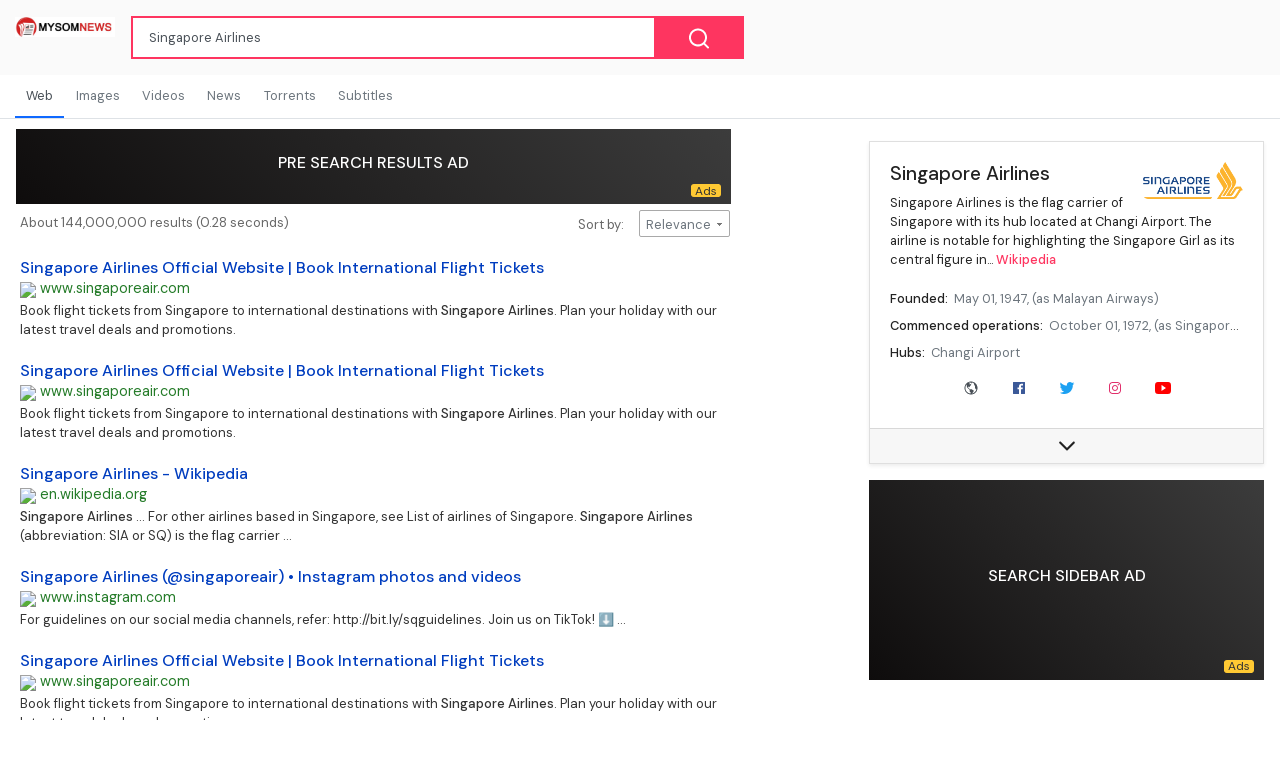

--- FILE ---
content_type: text/html; charset=UTF-8
request_url: https://syndicatedsearch.goog/cse_v2/ads?sjk=ssoyBa9xRrqjPdFc%2Fgve0A%3D%3D&adsafe=low&cx=34eef687ce269487c&fexp=20606%2C17301437%2C17301440%2C17301441%2C17301266%2C72717107&client=google-coop&q=Singapore%20Airlines&r=m&hl=en&ivt=0&type=0&oe=UTF-8&ie=UTF-8&format=p4&ad=p4&nocache=2121769485237627&num=0&output=uds_ads_only&source=gcsc&v=3&bsl=10&pac=0&u_his=2&u_tz=0&dt=1769485237628&u_w=1280&u_h=720&biw=1280&bih=720&psw=1280&psh=720&frm=0&uio=-&drt=0&jsid=csa&jsv=858536381&rurl=http%3A%2F%2Fmysomnews.com%2Fsearch%3Fq%3DSingapore%2520Airlines%23gsc.tab%3D0%26gsc.q%3DSingapore%2520Airlines%26gsc.page%3D1
body_size: 8478
content:
<!doctype html><html lang="en"> <head>    <meta content="NOINDEX, NOFOLLOW" name="ROBOTS"> <meta content="telephone=no" name="format-detection"> <meta content="origin" name="referrer"> <title>Ads by Google</title>   </head> <body>  <div id="adBlock">    </div>  <script nonce="LzunnHnKhO-YrivjSMZtAA">window.AFS_AD_REQUEST_RETURN_TIME_ = Date.now();window.IS_GOOGLE_AFS_IFRAME_ = true;(function(){window.ad_json={"caps":[{"n":"isCse","v":"t"}],"bg":{"i":"https://www.google.com/js/bg/I7VwwI51-5MueqZ3UPSauxdHaOK9--tYnwvdWxXMeKk.js","p":"OcAnp1P7X6zpW929R9Up0XAd+ejkYlvklr9AQmKtFBKvrcwwbTzs6jT7Ad4nLscAm0alNtsQs4FU4UTORuqAnMszRZj7109sMN5W7mQVkNoVzPAvMTo1miLIlne/XV3vuD5oBZzPFud7fCSsPCVHv+cq2wUjx+lPpVZOAWoNpECKBxD/F1rzHf3H5ZNuAoRBBMBnnQqZtllTYIQjUdp4Flqzr33V7laDw3g+RLW3MXDsGBJAophrNzY5N0NRac/A37AIbhZINqjHeP3GkvsCg5CjJc00BKIpEh4045X3Vt+evRD8h7QwUa10r0hcJvwneUX/l6890mGgmx0DUDrvR8lYVFvqIBqwjs0dwk4ABsH0lCd3cAy5tFaPsNaTkx8Bn6nbVNRkgMa0iPGMsXFfjKRXB3OscSj5AGp0bqEAH9CCVyFm7tzDe8OWJ2DDpUKpf9i0aPGvHqAcDxJ9qvG0vX1oPkxmpQPt89Oi/h4NATdvlxhfQwxyGWoxO9UF+P2S08+BxTWjLIPaqzOE7jps1DLTiU81jbV2Di9e1SQcsh2zMkJ2SXdEwcyaIYcsbajtq+h2PlK1MBLNbE2hAgMJr+vXl++prvZGv7TJZa9kTEivVR1CzKr+m2wrC/cZBjFZutTyB0bUahj8IJbJ3gx+T3RwsgvfFltUhluh7GqRyxXZLFRch5Zfvm5eqgMDE7v00KKtS7lP2AKPAQ5Z/hLYHmGPSdfZk/hw3bfzLLo/ys7m3o089UxQBCX3J12OPSYFOvHY+f91Nc2mTEgg2sopDM9uwJPfRyGzaIYdYLXfswR50wmSjABIj0HzbCZphC4KiI+DcYJE7b57hger6vfrz7//PWAtDpHVB5yjcwpYGsrTcQqpaAl89wFMcPAiZKTr/YR8kxIsBsAr3A0dH/uNHUnwc3rXVl1iBcYgUJbuen5qkSLjaiknZcegRs4vCpBJGqYXwmJl7Wzfv/vF6rOdy/Y4059899LXpm3pJ6/BHefRhBdl+bttTerO9fVkRyeMA/hTCBblj6Xo5mTTC2jLkFS0SsND6iMe0kFg7euTU/1mIf3fcpSKAYPuelkk+N5k4jF3eQb0gtTwNeT8JSFV6+oNwoMhU9bHREajc/FWv0OB5w3muucx0qD/1WOaPZXaSmy10PesZXKP/hy8RgPD/5gCxhYu2zEljPYVjSVeU8chfJoxIoxuJG1Ug1CgD5JDXtgIBDUfReRoDM98AZXjAELMsBhm3nVWzh6KeNgL1YCBvL8ZB1X2PxYpzfL6ulEeNr3b29mCtfEA80Y2Tsu2fPkIFVcmSfL6MwV3ecFKUH5mC+/8tBuudDyByBQzw1oJkmojpChZDrql81OHEwVEKzmMjSvKYKHIVJ9XUl4/ifvGNIspCg/atdoJfMWSDUiqAmYT6JJShlP5piar1Kl25TpIMhD4cR4mcnc/nlIBF1U3/eEFPHVV6NSi9miMQ19bpgKJ8hJApW2GRKvdiJ/70+uDCSnfwkVUJTenZrANFdjnzOcliHVjifv9nUtcqzMYTlugZJZlPltESR9/3Ohug1F7PkseK4FPSFa2e2TDGDlwIUP7hfm8u5M9hwXRtUListfVseK4QvokZw57jjTHmu72935A6DwC73rc3Vu2BICMHxhMiyHaCazYvxPGolaM04czpwbIUSZgKNdkPzX93RqOHjKldDRZ/Sm0T8QgS8sKQkJodx+mvHirwrObbMiN3trxgmXdBFPh7xEZq0kvIuoOsIMP0gGIOH/vsi0OR8xnv4e8UIj6Y4h9XGfMd6AiBm/9Mqa0Bj32EQiYC26spOSo5+V6JwSrDf8F6wgl1KxfbByt/[base64]/BmwTcDy/vpbZB8MnxWpfiK4RiZ8utoBeh459iiQ+hjmevN2k3luhh+0l5riemjifBLpqnkiSQto170Bj7Uqp8RZTPHncbBUNVpYm5iH0OKUPI4nq+TxDLR9qB5fnZNfk4Pws+MBZoCRsadIwZdkYEUAkK4paCmBlWPSIDfpkweO/71PqG0Cd0wkbI6cnNOPK8kql7/b65cfrcBT0hctIkcyQTQiAJWfLpt0en8ixbSPvJgWLAGYdXYwhiepVwJ/1VkF3LMuh9qZzzlgQJEq4dnS0Zl+jx+YeynjpdOwgt09IHN0X7vJOaB5p2OZmltbQroF1csILBVcI4bkWR1PBvU4Y4vuJPqz8K5FXS0XV6fJ0BXczXhgTZfyIm77WghXlec9Fig2W5mSQo9gYXZJTUWgrKIsyPhmB0+khGm27xd/5uSadnRbDn7ZdK/GC8VjF6HEaDnDUtE3oBs40HZmOehj+fpSUrkM2fsW9O9b8zoNzo4ILalbS3rQkiN9YtGYe77cDH1xO7w1/bvJqUQ1BUpNRLLyAfO19/9k6OOIep4BkSy4vATSYUGic+m/UrorgFlgX2jkDrHJvSxBiS0mjcwlYVI5tVylT4K7vsHxImxw/bXat7pZ/c9hXzjyAHDjfcYZYRW2pvSC2nNZLVFj2qg1H8llhGCi12Rs/gGWSTT35reBHk27+BVLWRMNKvgwQqFB0YDwMhUPAm96FbmT0oNFzRZHHchg0eTDKQLem8HgFc6vUj8PzBhxa0WAZXCvX3QGCwTo3LHhazAhABAmbbIfb88+6xhDOve6ZF+MH59jN+YffFbrrULi9hUyCuI5Zf4G2EXcJgzcx/OEtATjlOC3zZTkcgfk/mqkISkTLWrCrknHWPCk9Xr582KWEF50GBR6u3oDVksRKy7DnQiu+zoBF+teTWROGLYPRH/FlnwVNhCI6iXIamGbpOQcsnqunlDdOF2HGlOKnDRIQXpCsNSlXh5IACzfRaTUDS4nVrMelESWGImMJuxJTVub5AwNlqYKj218kc4Uzz8YCx513BKQmid34uonLOrSRCTP32blE3H8/w5dj3RhB3lFC8rk2b3OCwL8C3VFsHEBAvVmT5u6MrevvhBm2A5cUWrjsJTaninpz0tE3PChi5gNEUFtX5pB4Sg63L6V+99bxF85lc+c/X5W6hBVCwJb6qkaN2bEM2aehVQhOuTbjci2/rl2oSEBKPx9nRaHHBI3qEEi0OrakVVWokiB1p24N6zkiVMwvft6mUOgEtJmAQVo6i+93YCMTTzOngobQLgoYWU7JyTNIbvKjJ41wufen27k1Y5XXPXuNDPKrW4VX5g9siyvm0qXhiXcfm0WVcRmFrRiTg0KkLgdPKk6U7Rw7H08TA6SvAp7L412j7Mcu/7mfVHWQ+AxWAN/wRTLz/zTbdUmC+zMkORgZ3wUCCYP0iDtLLs7ZWlSgj7LKjF7YO6gbUPNaS0ImlBn5BOvmrirKADNfbsWNSf7XVZww/GM8m8g3juuyGXlpf8ZDGeq9DTWUn81j4leCSilfkTlVq3OD4fjtcQMAWGbb/fkANfxdqiA3/mQUP6ofJUjHeKzXeEkZt6D0+ZBi3BNR/ObL+eC3mwfGvqr3Qa0vrQ0VTw8VA8Fhwtn1LI9E5gvBGy1lwfgl4aiTYT4UzI9n3A2Ntg3/dNHxnJyKmfWzXEcI2sWR8XcwcN0+FWBNtjkJ4BW3s7ASmt/zhPrn3YFaU6AwKHvrR5NjUCs/wvQgB/whRzwokrz9uFAgAgfiUyptJw7Q25K6YIfTZ7qNxeEjFwkkA9OJAZ1v0uotaKmhzRBcnurKW+ns0+pQ51bIku9iqJ6Zxm63wM28vfj36ovD60piLqpnUTIGymWNcYRfvZEEs4CmWuf6MuLyCuqo/uyIb56MfrW2NZ1VC/ZK/RDBwoEng53DKXaGW2V/GJbOsXF5yymxeLiIEAJ4RQ9gXdU8i+sfFOwjzVN8YFpaZeaInRl16Vg2+fSyQ6U04GhF4Q3KrjlnexIPwXYo0Jj9CLLOp5LTPQPK/S247tsNVItSPKFfzsOla3rT/Lxd8c4jREG4zcwy/OVIGTr+Obp0JD6UqnPUCTpZmN0MVCsJECQO16qf7EG0AHcjFbduQGn8kR01tOCJ5As26nn+wnYU1/FpUW8HIh/bOsRsmMLflKxcEQaIf7wMK9y9G+AJxBn7f71Ifx5X1bK4OEiX1fQ7OR4PLkR1ZnxqgKcexU+UC/Vd/jF0SiyQHY6XtI7V/bQW3noV8vz3HSEeg2CYp936zh0/zk22PzfKERdwQTK5CqwiAIRU8MpqKO0BOefEKIdm0IdH+TSFZVOwGMSwM/fKUPFkmjaiLJD85d2P81noYB5fACtZRB1bM7ezolhuYqZsU6LapcR5uPjrgEmdDbhQJhz8dMgtP53EaprPTOMwcJA/yhUkJOS5PX9rAPTpA3+58uhfDhAfiiwRd1CKSgLbO88N2OudxS5jyT6gKbWc1HMBorXDWHkRCA/l+qC4cybPnyDjhEJAYh8NHVgAsqN2CIQ9yzr0LsZiRwuCI4+EooushT4HEgScvqEDC0fJT8ovBA9pwcifw7ZDgt5awgAvV7DJvuu9q5mpGGaAvLhJDvF1rNYAkGi/3IAXP07HWBNxhTjNeLBMbkBLaXOt3WBjJh2/NR05miW6xAO/vDgBYYl8Jf07WwnGdB29vPwyqbsWflt4o8SUvTMbifIXYoFmQ+8CWYxV8AZ6gPwPKREM3zEB3cdwhyqUdVYkTpRF5kdaJqIuDcM1gZcYJvFq1q0pRLELHbkJdl8b/plza8FAvRg3ssVmhUpx6503TzUSIrmccP5nKlt0Jotl4tEKNHPmt6D04DKg2k+uZdkz1pjL4YiooQoGzDvLYxapCqtT2kjjhvRWcofq/njliLNjIgd3PwtBGyQQVW6Ps1KH5CMCKCYHaFTLgNKa1EVx+Q9CZbg+qNzS+tv1Zn9fQ93B8WGkE0mdVVpbwU0J14al0jHMAn+RQzybmJyn5mmWRR5kmSjbw7RxsPHuvc9YCVnzDCJ7/IpbQarzGaloLCdJ382cKr3yjLyB7O6ab+N8Or8U7Z/Bi5mviY1mwHqoDaVffUh4c4QsJ+d7pDyZAxu0RzNPdKXSaKdWuoGhDLChJC6lBIloG3jPgRwh000q0G8jXiwGAr03ZnS5h+kNcIJG7WApFuk+PMswm1wJ37rJXqH7oitGDuAn4H5FUYf/D9hrOCIwQcBiLyUjzZuwJwrCYpByFLqnzkAkwgY0dffS+/hGfLPZjGRtgN99q1fFXc8jCo+8wIS97RrXFHHGt5Y7wxpotUbjUEAVYJHva1p0sSB+nbb9hWAuJfVxNFIGvKplyxtksWWb3QHwZEvu3aY6ZMGEnEc6vU/[base64]/MPDQzq5V7dM3PCsUi/lKkNV+Yu7VAy7U+Y1HDYc4yvg1kLrKbVXvszKqUDdhUYT4O/mSmkRRtYbtZSaOykdMgaOML0c4mTDNp8x7PoMkL4D/uOnoXzczEVm+xxiGDjbLzDOOxKWaDVAZFwCyTR9ye68wIktF11ozjCQriY3dm7qN96EmcQ3s1dqp6XqmXYB7k7QUJRiZFhWrCnMtG81JmKlxLfm56PgVOWAXUsgsBs4igrfWyReJban97QnLNepclYC/IumRmQ3dt3wq4AwtKVp6T/LOevELxCY62zPbyhRlp/RRAMM0m00VDpm9uTKz5Tv9vid/[base64]/HJfVf6Gg8FAHKR5zD45OOLo1G9g1BahMRKNw7WhxETqIB1Tvxju8gcyT52ySkVRbE78TfjoDyk91Omcm36m2zs61OYzR4Xe7facmzASnAPQmpcUmbnxyZgTO3PzaTZJVU5plzsSy+PAC/U5VlgTWKhvMXx+V0eDVjqL7GRMHGib+aAvF6iS5xCMAZG/1oM06auemc8abW2dB4KmRJS04LTTWrMAe7araQJRJnU1Wm+uAZiejGD/OszlnE5pfvKUYSWDJDZq2T7Hot8BNuz4gHbz5hrnRwY2GndRVOwgUmKH98v+w/O3+P6vedET/uh+0dLeDZpuuwrB9IPtFAg6tBXYQ/dayzBoKD/6bbLWDh0xCMqDqfX7vMKfVZ2ev4uxjveZxj2cCiFGXrKg8MlacwNBNtetXV2PVLP3DYMiI7IuIL8fUSpXpLm6rqSwjaO7V19Z6+h7tXaiVPxIhJOWxN11+2dVxnOVkpxXdYfkrOrRFUnYVaXfmyYEY2KnZXCRjuxGQz6R7yaqrM1+0KRTCvlBfxIRla/[base64]/Qcvk86arxjfWsb10sGZNkMnJZQ3Wk2Xoywc2TSdvLP8/BGkHTiW6re4x9HlwEvgGlmJ5WgYuN1Zo15GipOscaAp7yiO1TLOpUJTZD0RUNh4ZEl86yiw3KQOUi6IIbDRCkdHNlhecYgUJa0U6IFgQvF/ouVW0aMTFkBAzSQ7DO0IK29TNLDw1XQ6cI6FNtg3+fTmtaVG+ZtaaJCdxg+itbtJZTddO1YvX8U1Apj0eLX/tzyXDLhuVj5EJsgf67EN9XwjSsTdB9De0JzPF/Soj6+glV2TeQ1fMKshwxGBQY8A4pFGkmpYTy8LQhaOkyTc0JC8jq9z8s+YVn2cLmMnSFvGXwkkLDaSnUq23PhbBavQrnBbA0NobC/WeRNlZmo4AA74Hf6xY7FRkOKS6zneVxfu1gAZpoQBui+M3n/RFsERgJfdh/bytagzWrymm+wFNxwKzubwT0B5NRQqP8fl4i0BGJb7C0wkDX6oR4B5mcchXOEXr8kgS8xKgZVWElyMfLf0wulrOLM0/MABmElyvUbtUZYWFnT6kjtnm7cmihUvDMqmtSuzB+/9pq0zCHs/rumFJvy+b+A0WfcNbdrld/[base64]/8kbxVigEmz6DEEuiI6QwiI0C/TMtx6pHxDiVhXupQjCdrWbRTyVlIKccJUE/3t/doUegZCSqECp/BBbA2ZZJEmjC+dMESsK07v+q4clPmkHroeLOVgPvzEuQbzP6i25H5SMs9REf0iYrBnoTUxGl4z9zRo4nSUBmuML9k89a0R5209vjZxNK4kNtLcKOeG/l+N/qjCSBsbP23BKqzpZ+yyEd/QVqo9eEG2SLFh1kueXOEucNYO3NMJgX687C06G+UnO50qzNMbp53AEw7OPLn86b7vWw4CTOKGtACaI62C/oM1DzmcFbzN4jO5EzyRbt8pZUF/35xpuLAx3QiMKPsaWrWU85Ubi9UbIxRv3KBlusqmu4LFSTjVKuQpmrvIi+Q8y5J2LAJYQm4FumKcNUifMuOIuBPZ5HuwzeTWsRIRc9rZ6w9MeQnGURAdBbC+iilrZ0Eci0b1bN2tt2XzntSp40j65N74M+pff7nRMOYThh6DKSUoytKAIf38QhW+u8oHN3DYpHC/5i0t4j6Z2TWECYLOpIV/W61yBIormfpTGOoCcYsl7OnpIYmA5xsMd2VDk/v4hN2b1xX4m+HtK0KbhePZJvGF2dbYBCkg4uJvlKZ/xirnPW2mYaa43P/llWxmepzU4r1mU8h2wN3Le8806xHmYF6+eTiIgavO4rZZ5yZxSo5f3Xd04SXpGznuWH30XxgZh6jhViQdb4HmmBvOU4HOhIGGNolSZyU7TvkU2s481Mm50tz9To+vgvUWVfUEcc0aFta3xCaePOHt6vPfX0bOnQb9CJes8VZ/w3tq87w60dDpYmHjqx4zUtosiPGJfOXu7cYJGKfpPywcQhYuoI1MIm9VA483UdLNfuJ40Lwnn62w8JlIzUpAdKZU202x/ts1CtW07h8A+zLCimnGN9jhVA3Mtat8fduGkYyc2LcbIUySG41Lw15sC4Kjf3ojLohAB4d2R2CyB+R8e9bBKoSpSBAlDlVoQTPVZ1bEyYeFcmfrHkQ240Ovb7cNUbl1BaVkjhhnh+h7E5WrOvJ9tsrJ6m4SmmKZwDubKHVVJWWjOELua9012VIXmjj/OeuSwW0QhG+XNQKIi2/ud6L3YyTum3rlAia9doGcSXuYzme7kFAqobSW4ATobkiBVCqEvwuJuspXD8LN0+inbirR1Pj1jx1DsAAM9OE9B2eeL4wiMyYuZSqZxtqcegzTvVHeElmV+lL/sDN9F/XYQgIP4cafR+68zdPPLp7/Ea7JpuR7OEuilc1VR0rUklLSLk3lx8pdNJlLvQqTGg/e/Iejv1wOEzdxYDqxWQmF8p5587Yrx1LkINs7CKhCpvP8b+PvnEAC4/KJVk8Qatov/dz2jMUFbc/ntCwmd5FUBI0+X2vuwGXe/8TtKbq5EO3pj7fq1pskqFmCRk9OJiE8+IJE8h2CsdEvkICnRhDWgNuoAEgC1PHRuWD707rLLIK1c0KFCuiNwfD0zrP25Wig+V6Z0vmwzo3aZ4JRLEWiNl0AWu3c1+UWeHy4jxHOioxbKBh90YBe8y5OJ3+zohMjKlfMw6hEb0B3vSkfjyQv1QQ0ikWsoFf/dsvohmNTnEkiMO0BU0GWyvxATmPyUrlFlXjn+JCl9ifFxc3B5VoIU6OhRh3Nb+TxTeRPdcD6qFkwHrn7gvzdfZxdytU/d/egckM+oWH1pmXjEdJza7z7F4ecp6624YVGVT7c/Wpd+GCAA2qog0aY77JLjCTe9bOQ7EBpHDTaPIe907wp5gzrVHkzznhi58yGtQrlOqGyHls/5vFXCneEYnucZEnz+44hrKajh0qpR6pfCLWatJMt2fzkes6BwvUjlzh6Np9PgxUP9oimwbU0GWiWtxamQpUdmHK/lWRZw1M/KkCcQUAaEf49StqPBSY2lkQ0dBi3IOnuGID/8rq9E+apR9DX9/k24blknspD7M7Xt9LSW1VwTinLFKMcdWAAQ7srLlm2Fw0V6F3fMrH7ciF//lhXq88k8VKAtsYDxd6sgQ0uf47DjN+I5Ard7slxrEnRZgUl2O0K435Gom8Xk63MS8jw42zbzGiTSli3I8jQWmnBK/kmFhOIMHCGWsIwfjNiZmU85H3nBCtp9tB6VN0bqNZpWGjfqoX0e+atZVJhqrj4sw+oEYdHe3ocG74mGo4FDJrG3/lpODKZHJOPXR+FFNVjkXUxUUXpczh6EZevk/52JsNE16gtjlZ+VTXNV7KB5geuNedKG6JvyRFDaQ6VR46eB8DarjxiLvfaKdt7zpc30BN9hBsAJXQE1ct6tj/2ULv4XbMCdp3rEpPf5rapP9xaJTJygUBH47CjIcaItJhiynsMrper2oNXoaY+Y1ZOAqZv71vLaBF8YVkpM9UQVZ9dmoA9cCO19EfA1gxHjOTGtUeFz0L3Eg0Xq9AYKlAn3yPdEfWzTil9Ed61ZPURgNvnaW/42UvnBauv/TchuLCv5A8d/RPD6HzVanSauw0gmJl5PlDTm9iVXTdfSPqpq0GoK2HaHqxIjDYoT2f13sAdbcq2MU2ydD08dIPrnJoZauSr+KTkwjXf3PXl90CRxk1HbnjZT8kiGwbOrzB4JFLsm7jaOKRBxh0ioi2iN3RTG/xp/06neQLSWfbDktWu7odpKJqhWdIqa0b81GwdpSI3RSq5cLwWBvO4A6OFAoDPqrcs8/D77gAsOP5LzOXrRqli3gmxpH1iSPsNCvjoxLl2Gg5R6bVg8aRwAoh5F/LxsGT47CA"},"gd":{"ff":{"fd":"swap","eiell":true,"pcsbs":"44","pcsbp":"8","esb":true},"cd":{"pid":"google-coop"},"pc":{},"dc":{"d":true}}};})();</script> <script src="/adsense/search/async-ads.js?pac=0" type="text/javascript" nonce="LzunnHnKhO-YrivjSMZtAA"></script>  </body> </html>

--- FILE ---
content_type: text/html; charset=utf-8
request_url: https://www.google.com/recaptcha/api2/aframe
body_size: 114
content:
<!DOCTYPE HTML><html><head><meta http-equiv="content-type" content="text/html; charset=UTF-8"></head><body><script nonce="UwQ0EDVIi19Di7marTUL-A">/** Anti-fraud and anti-abuse applications only. See google.com/recaptcha */ try{var clients={'sodar':'https://pagead2.googlesyndication.com/pagead/sodar?'};window.addEventListener("message",function(a){try{if(a.source===window.parent){var b=JSON.parse(a.data);var c=clients[b['id']];if(c){var d=document.createElement('img');d.src=c+b['params']+'&rc='+(localStorage.getItem("rc::a")?sessionStorage.getItem("rc::b"):"");window.document.body.appendChild(d);sessionStorage.setItem("rc::e",parseInt(sessionStorage.getItem("rc::e")||0)+1);localStorage.setItem("rc::h",'1769485239148');}}}catch(b){}});window.parent.postMessage("_grecaptcha_ready", "*");}catch(b){}</script></body></html>

--- FILE ---
content_type: application/javascript; charset=utf-8
request_url: https://cse.google.com/cse/element/v1?rsz=20&num=20&hl=en&source=gcsc&cselibv=f71e4ed980f4c082&cx=34eef687ce269487c&q=Singapore+Airlines&safe=off&cse_tok=AEXjvhLv12-RDvMD6CFZpY3gLEUe%3A1769485236695&lr=&cr=&gl=&filter=0&sort=&as_oq=&as_sitesearch=&exp=cc%2Capo&callback=google.search.cse.api11765&rurl=http%3A%2F%2Fmysomnews.com%2Fsearch%3Fq%3DSingapore%2520Airlines
body_size: 9482
content:
/*O_o*/
google.search.cse.api11765({
  "cursor": {
    "currentPageIndex": 0,
    "estimatedResultCount": "144000000",
    "moreResultsUrl": "http://www.google.com/cse?oe=utf8&ie=utf8&source=uds&q=Singapore+Airlines&lr=&safe=off&sort=&filter=0&gl=&cr=&as_sitesearch=&as_oq=&cx=34eef687ce269487c&start=0",
    "resultCount": "144,000,000",
    "searchResultTime": "0.28",
    "pages": [
      {
        "label": 1,
        "start": "0"
      },
      {
        "label": 2,
        "start": "20"
      },
      {
        "label": 3,
        "start": "40"
      },
      {
        "label": 4,
        "start": "60"
      },
      {
        "label": 5,
        "start": "80"
      }
    ]
  },
  "results": [
    {
      "clicktrackUrl": "https://www.google.com/url?client=internal-element-cse&cx=34eef687ce269487c&q=https://www.singaporeair.com/en_UK/us/home&sa=U&ved=2ahUKEwj7kJKY5qqSAxW9LFkFHdEJJDoQFnoECAQQAQ&usg=AOvVaw3EYh7fAvaUY6DmCguLQg9U",
      "content": "Book flight tickets from Singapore to international destinations with \u003cb\u003eSingapore Airlines\u003c/b\u003e. Plan your holiday with our latest travel deals and promotions.",
      "contentNoFormatting": "Book flight tickets from Singapore to international destinations with Singapore Airlines. Plan your holiday with our latest travel deals and promotions.",
      "title": "\u003cb\u003eSingapore Airlines\u003c/b\u003e Official Website | Book International Flight Tickets",
      "titleNoFormatting": "Singapore Airlines Official Website | Book International Flight Tickets",
      "formattedUrl": "https://www.\u003cb\u003esingapore\u003c/b\u003eair.com/en_UK/us/home",
      "unescapedUrl": "https://www.singaporeair.com/en_UK/us/home",
      "url": "https://www.singaporeair.com/en_UK/us/home",
      "visibleUrl": "www.singaporeair.com",
      "richSnippet": {
        "metatags": {
          "botframeworkWebchatCore": "version=4.18.0; build-tool=tsup; module-format=esmodules",
          "googlePlayApp": "app-id=com.amadeus.merci.client.ui",
          "botframeworkWebchatUiVersion": "4.18.0",
          "reactFilm": "version=3.1.1-main.df870ea",
          "botframeworkWebchatComponent": "version=4.18.0; build-tool=tsup; module-format=esmodules",
          "botframeworkDirectlinespeechVersion": "4.18.0",
          "reactScrollToBottomVersion": "4.2.0",
          "botframeworkWebchatApi": "version=4.18.0; build-tool=tsup; module-format=esmodules",
          "botframeworkDirectlinespeech": "version=4.18.0; build_tool=tsup; format=esmodules",
          "botframeworkWebchatBundleVersion": "4.18.0",
          "botframeworkWebchatCoreVersion": "4.18.0",
          "botframeworkWebchatBundle": "version=4.18.0; variant=full; build-tool=tsup; module-format=esmodules",
          "viewport": "width=device-width, initial-scale=1.0, maximum-scale=1.0",
          "webSpeechCognitiveServices": "version=7.1.3",
          "appleItunesApp": "app-id=515287841",
          "botframeworkWebchatBundleVariant": "full"
        }
      },
      "breadcrumbUrl": {
        "host": "www.singaporeair.com",
        "crumbs": [
          "en_UK"
        ]
      }
    },
    {
      "clicktrackUrl": "https://www.google.com/url?client=internal-element-cse&cx=34eef687ce269487c&q=https://www.singaporeair.com/en_UK/gb/home&sa=U&ved=2ahUKEwj7kJKY5qqSAxW9LFkFHdEJJDoQFnoECAMQAQ&usg=AOvVaw1QZ2GAq3PO3wDrhY9z0AQh",
      "content": "Book flight tickets from Singapore to international destinations with \u003cb\u003eSingapore Airlines\u003c/b\u003e. Plan your holiday with our latest travel deals and promotions.",
      "contentNoFormatting": "Book flight tickets from Singapore to international destinations with Singapore Airlines. Plan your holiday with our latest travel deals and promotions.",
      "title": "\u003cb\u003eSingapore Airlines\u003c/b\u003e Official Website | Book International Flight Tickets",
      "titleNoFormatting": "Singapore Airlines Official Website | Book International Flight Tickets",
      "formattedUrl": "https://www.\u003cb\u003esingapore\u003c/b\u003eair.com/en_UK/gb/home",
      "unescapedUrl": "https://www.singaporeair.com/en_UK/gb/home",
      "url": "https://www.singaporeair.com/en_UK/gb/home",
      "visibleUrl": "www.singaporeair.com",
      "richSnippet": {
        "metatags": {
          "googlePlayApp": "app-id=com.amadeus.merci.client.ui",
          "viewport": "width=device-width, initial-scale=1.0, maximum-scale=1.0",
          "appleItunesApp": "app-id=515287841"
        }
      },
      "breadcrumbUrl": {
        "host": "www.singaporeair.com",
        "crumbs": [
          "en_UK"
        ]
      }
    },
    {
      "clicktrackUrl": "https://www.google.com/url?client=internal-element-cse&cx=34eef687ce269487c&q=https://en.wikipedia.org/wiki/Singapore_Airlines&sa=U&ved=2ahUKEwj7kJKY5qqSAxW9LFkFHdEJJDoQFnoECAcQAQ&usg=AOvVaw1saFPNCqOg2iXqrNlczayy",
      "content": "\u003cb\u003eSingapore Airlines\u003c/b\u003e ... For other airlines based in Singapore, see List of airlines of Singapore. \u003cb\u003eSingapore Airlines\u003c/b\u003e (abbreviation: SIA or SQ) is the flag carrier&nbsp;...",
      "contentNoFormatting": "Singapore Airlines ... For other airlines based in Singapore, see List of airlines of Singapore. Singapore Airlines (abbreviation: SIA or SQ) is the flag carrier ...",
      "title": "\u003cb\u003eSingapore Airlines\u003c/b\u003e - Wikipedia",
      "titleNoFormatting": "Singapore Airlines - Wikipedia",
      "formattedUrl": "https://en.wikipedia.org/wiki/\u003cb\u003eSingapore\u003c/b\u003e_\u003cb\u003eAirlines\u003c/b\u003e",
      "unescapedUrl": "https://en.wikipedia.org/wiki/Singapore_Airlines",
      "url": "https://en.wikipedia.org/wiki/Singapore_Airlines",
      "visibleUrl": "en.wikipedia.org",
      "richSnippet": {
        "hcard": {
          "bday": "1947-05-01",
          "fn": "Singapore Airlines",
          "nickname": "SQ",
          "label": "Airline House, Changi, Singapore"
        },
        "metatags": {
          "referrer": "origin",
          "ogImageWidth": "1200",
          "formatDetection": "telephone=no",
          "themeColor": "#eaecf0",
          "ogImageHeight": "766",
          "viewport": "width=device-width, initial-scale=1.0, user-scalable=yes, minimum-scale=0.25, maximum-scale=5.0",
          "ogTitle": "Singapore Airlines - Wikipedia",
          "ogImage": "https://upload.wikimedia.org/wikipedia/commons/9/9a/Singapore_Airlines_Airbus_A350-941_F-WZFD_to_9V-SMF.jpg",
          "ogType": "website"
        }
      },
      "breadcrumbUrl": {
        "host": "en.wikipedia.org",
        "crumbs": [
          "wiki",
          "Singapore_Airlines"
        ]
      }
    },
    {
      "clicktrackUrl": "https://www.google.com/url?client=internal-element-cse&cx=34eef687ce269487c&q=https://www.instagram.com/singaporeair/%3Fhl%3Den&sa=U&ved=2ahUKEwj7kJKY5qqSAxW9LFkFHdEJJDoQFnoECAUQAQ&usg=AOvVaw3t6jHXTWND9PDK_b68liOd",
      "content": "For guidelines on our social media channels, refer: http://bit.ly/sqguidelines. Join us on TikTok! ⬇️&nbsp;...",
      "contentNoFormatting": "For guidelines on our social media channels, refer: http://bit.ly/sqguidelines. Join us on TikTok! ⬇️ ...",
      "title": "\u003cb\u003eSingapore Airlines\u003c/b\u003e (@singaporeair) • Instagram photos and videos",
      "titleNoFormatting": "Singapore Airlines (@singaporeair) • Instagram photos and videos",
      "formattedUrl": "https://www.instagram.com/\u003cb\u003esingapore\u003c/b\u003eair/?hl=en",
      "unescapedUrl": "https://www.instagram.com/singaporeair/?hl=en",
      "url": "https://www.instagram.com/singaporeair/%3Fhl%3Den",
      "visibleUrl": "www.instagram.com",
      "richSnippet": {
        "cseImage": {
          "src": "https://lookaside.instagram.com/seo/google_widget/crawler/?media_id=3799400201334172227"
        },
        "metatags": {
          "mobileWebAppCapable": "yes",
          "applicationTitle": "Instagram",
          "ogTitle": "Singapore Airlines (@singaporeair) • Instagram photos and videos",
          "alAndroidPackage": "com.instagram.android",
          "bingbot": "noarchive",
          "alIosAppStoreId": "389801252",
          "ogDescription": "2M Followers, 22 Following, 2,445 Posts - See Instagram photos and videos from Singapore Airlines (@singaporeair)",
          "ogImage": "https://scontent-atl3-2.cdninstagram.com/v/t51.2885-19/139354265_1501648546892297_8139301381584096094_n.jpg?stp=dst-jpg_s100x100_tt6&_nc_cat=1&ccb=7-5&_nc_sid=bf7eb4&efg=eyJ2ZW5jb2RlX3RhZyI6InByb2ZpbGVfcGljLnd3dy4xMDU0LkMzIn0%3D&_nc_ohc=8823XsCpqzsQ7kNvwE4knKs&_nc_oc=AdmfDGJS-sZwPdVDZRN-hNPdgiHGLmoCx3s1fzGqwTspnK8c84Jwdje0qIpMnwHK3HY&_nc_zt=24&_nc_ht=scontent-atl3-2.cdninstagram.com&oh=00_AfqU8bGM00txeuqCttUpATMhk4X8DrNTwkvLe0tPIYsTEg&oe=697DEBD2",
          "ogType": "profile",
          "viewport": "width=device-width, initial-scale=1, minimum-scale=1, maximum-scale=1, viewport-fit=cover",
          "themeColor": "#FFFFFF",
          "alIosAppName": "Instagram",
          "alAndroidAppName": "Instagram",
          "ogUrl": "https://www.instagram.com/singaporeair/",
          "alIosUrl": "instagram://user?username=singaporeair",
          "appleMobileWebAppStatusBarStyle": "default",
          "colorScheme": "light",
          "alAndroidUrl": "https://instagram.com/_u/singaporeair/"
        },
        "cseThumbnail": {
          "src": "https://encrypted-tbn0.gstatic.com/images?q=tbn:ANd9GcRyQEzpHv1bJX7yqnE5iBf9aiAPF9be0BcZbb6kP_8s2Ci7BWazqXguYhyf&s",
          "width": "168",
          "height": "299"
        }
      },
      "breadcrumbUrl": {
        "host": "www.instagram.com",
        "crumbs": [
          "singaporeair"
        ]
      }
    },
    {
      "clicktrackUrl": "https://www.google.com/url?client=internal-element-cse&cx=34eef687ce269487c&q=https://www.singaporeair.com/en_UK/nl/home&sa=U&ved=2ahUKEwj7kJKY5qqSAxW9LFkFHdEJJDoQFnoECBIQAQ&usg=AOvVaw0q80sWhQqXxajMTSK1KjCT",
      "content": "Book flight tickets from Singapore to international destinations with \u003cb\u003eSingapore Airlines\u003c/b\u003e. Plan your holiday with our latest travel deals and promotions.",
      "contentNoFormatting": "Book flight tickets from Singapore to international destinations with Singapore Airlines. Plan your holiday with our latest travel deals and promotions.",
      "title": "\u003cb\u003eSingapore Airlines\u003c/b\u003e Official Website | Book International Flight Tickets",
      "titleNoFormatting": "Singapore Airlines Official Website | Book International Flight Tickets",
      "formattedUrl": "https://www.\u003cb\u003esingapore\u003c/b\u003eair.com/en_UK/nl/home",
      "unescapedUrl": "https://www.singaporeair.com/en_UK/nl/home",
      "url": "https://www.singaporeair.com/en_UK/nl/home",
      "visibleUrl": "www.singaporeair.com",
      "richSnippet": {
        "metatags": {
          "botframeworkWebchatCore": "version=4.18.0; build-tool=tsup; module-format=esmodules",
          "googlePlayApp": "app-id=com.amadeus.merci.client.ui",
          "botframeworkWebchatUiVersion": "4.18.0",
          "reactFilm": "version=3.1.1-main.df870ea",
          "botframeworkWebchatComponent": "version=4.18.0; build-tool=tsup; module-format=esmodules",
          "botframeworkDirectlinespeechVersion": "4.18.0",
          "reactScrollToBottomVersion": "4.2.0",
          "botframeworkWebchatApi": "version=4.18.0; build-tool=tsup; module-format=esmodules",
          "botframeworkDirectlinespeech": "version=4.18.0; build_tool=tsup; format=esmodules",
          "botframeworkWebchatBundleVersion": "4.18.0",
          "botframeworkWebchatCoreVersion": "4.18.0",
          "botframeworkWebchatBundle": "version=4.18.0; variant=full; build-tool=tsup; module-format=esmodules",
          "viewport": "width=device-width, initial-scale=1.0, maximum-scale=1.0",
          "webSpeechCognitiveServices": "version=7.1.3",
          "appleItunesApp": "app-id=515287841",
          "botframeworkWebchatBundleVariant": "full"
        }
      },
      "breadcrumbUrl": {
        "host": "www.singaporeair.com",
        "crumbs": [
          "en_UK"
        ]
      }
    },
    {
      "clicktrackUrl": "https://www.google.com/url?client=internal-element-cse&cx=34eef687ce269487c&q=https://www.singaporeair.com/en_UK/plan-and-book/check-in-online/&sa=U&ved=2ahUKEwj7kJKY5qqSAxW9LFkFHdEJJDoQFnoECA8QAQ&usg=AOvVaw0ODL5bXfkBt57YHElCcMDQ",
      "content": "Enter 6 letters and numbers to check in for one or more passengers, from 48 to 1.5 hours before your flight. SQ Booking Reference clear. Last / Family&nbsp;...",
      "contentNoFormatting": "Enter 6 letters and numbers to check in for one or more passengers, from 48 to 1.5 hours before your flight. SQ Booking Reference clear. Last / Family ...",
      "title": "Check-in Online in Advance - Singapore Airlines",
      "titleNoFormatting": "Check-in Online in Advance - Singapore Airlines",
      "formattedUrl": "https://www.\u003cb\u003esingapore\u003c/b\u003eair.com/en_UK/plan-and-book/check-in-online/",
      "unescapedUrl": "https://www.singaporeair.com/en_UK/plan-and-book/check-in-online/",
      "url": "https://www.singaporeair.com/en_UK/plan-and-book/check-in-online/",
      "visibleUrl": "www.singaporeair.com",
      "richSnippet": {
        "cseImage": {
          "src": "https://www.singaporeair.com/saar5/images/SMS-icon.svg"
        },
        "metatags": {
          "googlePlayApp": "app-id=com.amadeus.merci.client.ui",
          "viewport": "width=device-width, initial-scale=1.0, maximum-scale=2",
          "formatDetection": "telephone=no",
          "author": "Singapore Airlines Limited",
          "appleItunesApp": "app-id=515287841",
          "msapplicationTapHighlight": "no"
        },
        "cseThumbnail": {
          "src": "https://encrypted-tbn0.gstatic.com/images?q=tbn:ANd9GcQNsQGh_p_EDdCdwun9dxhcq0k9qDkRn7bGTZhq45wNE3R5NBK-ig0Db7nV&s",
          "width": "259",
          "height": "194"
        }
      },
      "breadcrumbUrl": {
        "host": "www.singaporeair.com",
        "crumbs": [
          "en_UK",
          "plan-and-book",
          "check-in-online"
        ]
      }
    },
    {
      "clicktrackUrl": "https://www.google.com/url?client=internal-element-cse&cx=34eef687ce269487c&q=https://www.facebook.com/singaporeair/&sa=U&ved=2ahUKEwj7kJKY5qqSAxW9LFkFHdEJJDoQFnoECBMQAQ&usg=AOvVaw3dvi3auekB45hsboCn_9Lr",
      "content": "\u003cb\u003eSingapore Airlines\u003c/b\u003e (SIA) wishes to advise customers to be cautious of phishing websites, emails, text messages, social media accounts, and phone calls that&nbsp;...",
      "contentNoFormatting": "Singapore Airlines (SIA) wishes to advise customers to be cautious of phishing websites, emails, text messages, social media accounts, and phone calls that ...",
      "title": "\u003cb\u003eSingapore Airlines\u003c/b\u003e (@singaporeair) - Facebook",
      "titleNoFormatting": "Singapore Airlines (@singaporeair) - Facebook",
      "formattedUrl": "https://www.facebook.com/\u003cb\u003esingapore\u003c/b\u003eair/",
      "unescapedUrl": "https://www.facebook.com/singaporeair/",
      "url": "https://www.facebook.com/singaporeair/",
      "visibleUrl": "www.facebook.com",
      "richSnippet": {
        "cseImage": {
          "src": "https://lookaside.fbsbx.com/lookaside/crawler/media/?media_id=100064840651734"
        },
        "metatags": {
          "twitterTitle": "Singapore Airlines (@singaporeair) • Facebook",
          "twitterSite": "@facebookapp",
          "twitterImage": "https://lookaside.fbsbx.com/lookaside/crawler/media/?media_id=100064840651734",
          "ogTitle": "Singapore Airlines (@singaporeair) • Facebook",
          "alAndroidPackage": "com.facebook.katana",
          "google": "notranslate",
          "alIosAppStoreId": "284882215",
          "ogDescription": "Singapore Airlines. 4,302,662 likes · 202,408 talking about this. Welcome aboard Singapore Airlines on Facebook. For customer feedback, write to http://goo.gl/ZDDIKS.",
          "ogImage": "https://lookaside.fbsbx.com/lookaside/crawler/media/?media_id=100064840651734",
          "ogLocale": "en_US",
          "ogType": "video.other",
          "referrer": "origin-when-crossorigin",
          "twitterCard": "summary",
          "twitterImageAlt": "Singapore Airlines (@singaporeair) • Facebook",
          "themeColor": "#FFFFFF",
          "twitterDescription": "Singapore Airlines. 4,302,662 likes · 202,408 talking about this. Welcome aboard Singapore Airlines on Facebook. For customer feedback, write to http://goo.gl/ZDDIKS.",
          "viewport": "width=device-width, initial-scale=1, maximum-scale=1.0, user-scalable=no",
          "alIosAppName": "Facebook",
          "ogImageAlt": "Singapore Airlines (@singaporeair) • Facebook",
          "alAndroidAppName": "Facebook",
          "alIosUrl": "fb://profile/100064840651734",
          "ogUrl": "https://www.facebook.com/singaporeair/",
          "appleItunesApp": "app-id=284882215, app-argument=fb://profile/100064840651734",
          "alAndroidUrl": "fb://profile/100064840651734"
        },
        "cseThumbnail": {
          "src": "https://encrypted-tbn0.gstatic.com/images?q=tbn:ANd9GcS6j14_CnZzuDWJTNqwmdCJpI0RLpAOVuE7p6XP2orvhGo-SiTP8wfQkXQ&s",
          "width": "225",
          "height": "225"
        },
        "socialmediaposting": [
          {},
          {},
          {},
          {},
          {},
          {},
          {},
          {},
          {},
          {},
          {},
          {},
          {}
        ]
      },
      "breadcrumbUrl": {
        "host": "www.facebook.com",
        "crumbs": [
          "...",
          "Travel & Transportation",
          "Airline Company"
        ]
      }
    },
    {
      "clicktrackUrl": "https://www.google.com/url?client=internal-element-cse&cx=34eef687ce269487c&q=https://www.singaporeair.com/en_UK/us/contact-us/&sa=U&ved=2ahUKEwj7kJKY5qqSAxW9LFkFHdEJJDoQFnoECBUQAQ&usg=AOvVaw3plZCmIkUVLDEBh1xqkbGv",
      "content": "\u003cb\u003eSingapore Airlines\u003c/b\u003e contact centre. Reservations, KrisFlyer services, and general enquiries. +1 833 727-0118 24 hours daily. TTY/TDD device-compatible *Charges&nbsp;...",
      "contentNoFormatting": "Singapore Airlines contact centre. Reservations, KrisFlyer services, and general enquiries. +1 833 727-0118 24 hours daily. TTY/TDD device-compatible *Charges ...",
      "title": "Contact Us | \u003cb\u003eSingapore Airlines\u003c/b\u003e",
      "titleNoFormatting": "Contact Us | Singapore Airlines",
      "formattedUrl": "https://www.\u003cb\u003esingapore\u003c/b\u003eair.com/en_UK/us/contact-us/",
      "unescapedUrl": "https://www.singaporeair.com/en_UK/us/contact-us/",
      "url": "https://www.singaporeair.com/en_UK/us/contact-us/",
      "visibleUrl": "www.singaporeair.com",
      "richSnippet": {
        "cseImage": {
          "src": "https://www.singaporeair.com/content/dam/sia/web-assets/images/footer/singapore-airlines.svg"
        },
        "metatags": {
          "template": "sia-generic-page",
          "botframeworkWebchatCore": "version=4.18.0; build-tool=tsup; module-format=esmodules",
          "twitterTitle": "Contact Us | Singapore Airlines",
          "botframeworkWebchatUiVersion": "4.18.0",
          "botframeworkDirectlinespeechVersion": "4.18.0",
          "ogTitle": "Contact Us | Singapore Airlines",
          "botframeworkWebchatApi": "version=4.18.0; build-tool=tsup; module-format=esmodules",
          "botframeworkDirectlinespeech": "version=4.18.0; build_tool=tsup; format=esmodules",
          "ogType": "website",
          "twitterSite": "@singaporeair",
          "reactFilm": "version=3.1.1-main.df870ea",
          "botframeworkWebchatComponent": "version=4.18.0; build-tool=tsup; module-format=esmodules",
          "twitterDomain": "singaporeair.com",
          "reactScrollToBottomVersion": "4.2.0",
          "botframeworkWebchatBundleVersion": "4.18.0",
          "botframeworkWebchatCoreVersion": "4.18.0",
          "ogDescription": "Need help with bookings, baggage, or flight disruptions? Explore self-help tools or contact Singapore Airlines support for urgent assistance within 72 hours.",
          "ogLocale": "en_SG",
          "ogImage": "https://www.singaporeair.com/content/dam/sia/web-assets/images/footer/singapore-airlines.svg",
          "botframeworkWebchatBundle": "version=4.18.0; variant=full; build-tool=tsup; module-format=esmodules",
          "viewport": "width=device-width, initial-scale=1",
          "twitterDescription": "Need help with bookings, baggage, or flight disruptions? Explore self-help tools or contact Singapore Airlines support for urgent assistance within 72 hours.",
          "ogUrl": "https://www.singaporeair.com/en_UK/us/contact-us/",
          "webSpeechCognitiveServices": "version=7.1.3",
          "botframeworkWebchatBundleVariant": "full"
        },
        "cseThumbnail": {
          "src": "https://encrypted-tbn0.gstatic.com/images?q=tbn:ANd9GcSXD4wfxRGrCme6dQcgH0UyQ5ZvbvyOQz9nVNT3wz7oYbjIfexBfDXY1A&s",
          "width": "81",
          "height": "29"
        }
      },
      "breadcrumbUrl": {
        "host": "www.singaporeair.com",
        "crumbs": [
          "en_UK",
          "contact-us"
        ]
      }
    },
    {
      "clicktrackUrl": "https://www.google.com/url?client=internal-element-cse&cx=34eef687ce269487c&q=https://www.tripadvisor.com/Airline_Review-d8729151-Reviews-Singapore-Airlines&sa=U&ved=2ahUKEwj7kJKY5qqSAxW9LFkFHdEJJDoQFnoECBQQAQ&usg=AOvVaw02_-c8BUfAM4BzhNa86RvG",
      "content": "Legroom ... Seat comfort ... In-flight entertainment (WiFi, TV, movies) ... Onboard Experience ... Customer service ... Value for money ... Cleanliness ... Check-in and&nbsp;...",
      "contentNoFormatting": "Legroom ... Seat comfort ... In-flight entertainment (WiFi, TV, movies) ... Onboard Experience ... Customer service ... Value for money ... Cleanliness ... Check-in and ...",
      "title": "\u003cb\u003eSingapore Airlines\u003c/b\u003e Flights and Reviews (with photos) - Tripadvisor",
      "titleNoFormatting": "Singapore Airlines Flights and Reviews (with photos) - Tripadvisor",
      "formattedUrl": "https://www.tripadvisor.com/\u003cb\u003eAirline\u003c/b\u003e_Review-d8729151-Reviews-\u003cb\u003eSingapore\u003c/b\u003e...",
      "unescapedUrl": "https://www.tripadvisor.com/Airline_Review-d8729151-Reviews-Singapore-Airlines",
      "url": "https://www.tripadvisor.com/Airline_Review-d8729151-Reviews-Singapore-Airlines",
      "visibleUrl": "www.tripadvisor.com",
      "richSnippet": {
        "cseImage": {
          "src": "https://static.tacdn.com/img2/brand_refresh/application_icons/post-image-550x370.png"
        },
        "metatags": {
          "fbPages": "5863091683",
          "ogImageWidth": "550",
          "themeColor": "#34e0a1",
          "formatDetection": "telephone=no",
          "ogImageHeight": "370",
          "twitterImage": "//static.tacdn.com/img2/brand_refresh/application_icons/post-image-550x550.png",
          "viewport": "width=device-width, initial-scale=1.0, user-scalable=no",
          "ogTitle": "Singapore Airlines Flights and Reviews (with photos) - Tripadvisor",
          "ogDescription": "Compare and book Singapore Airlines: See traveler reviews and find great flight deals for Singapore Airlines.",
          "ogImage": "https://static.tacdn.com/img2/brand_refresh/application_icons/post-image-550x370.png"
        },
        "cseThumbnail": {
          "src": "https://encrypted-tbn0.gstatic.com/images?q=tbn:ANd9GcTnK0ytTwXvlTfrYIW7TlR1ts5lrZk_9FccDuqccwyuBtSRG_KHpXc6pvw&s",
          "width": "274",
          "height": "184"
        }
      },
      "breadcrumbUrl": {
        "host": "www.tripadvisor.com",
        "crumbs": [
          "Airline_Review-d8729151-Reviews-Singapore..."
        ]
      }
    },
    {
      "clicktrackUrl": "https://www.google.com/url?client=internal-element-cse&cx=34eef687ce269487c&q=https://www.singaporeair.com/en_UK/us/travel-info/check-in/online-mobile-checkin/&sa=U&ved=2ahUKEwj7kJKY5qqSAxW9LFkFHdEJJDoQFnoECBEQAQ&usg=AOvVaw1DeAKI0qDcWxT38tBrKeaR",
      "content": "Online or mobile check-in. Check in online or on-the-go with the SingaporeAir mobile app. It&#39;s quick and convenient, plus you can do it anywhere and in advance&nbsp;...",
      "contentNoFormatting": "Online or mobile check-in. Check in online or on-the-go with the SingaporeAir mobile app. It's quick and convenient, plus you can do it anywhere and in advance ...",
      "title": "Online &amp; Mobile Check In | Travel Info - \u003cb\u003eSingapore Airlines\u003c/b\u003e",
      "titleNoFormatting": "Online & Mobile Check In | Travel Info - Singapore Airlines",
      "formattedUrl": "https://www.\u003cb\u003esingapore\u003c/b\u003eair.com/en_UK/us/travel.../online-mobile-checkin/",
      "unescapedUrl": "https://www.singaporeair.com/en_UK/us/travel-info/check-in/online-mobile-checkin/",
      "url": "https://www.singaporeair.com/en_UK/us/travel-info/check-in/online-mobile-checkin/",
      "visibleUrl": "www.singaporeair.com",
      "richSnippet": {
        "cseImage": {
          "src": "https://www.singaporeair.com/content/dam/sia/web-assets/images/local/ot/mcd/sq-mobile/mobile-check-in.jpg"
        },
        "metatags": {
          "template": "sia-generic-page",
          "botframeworkWebchatCore": "version=4.18.0; build-tool=tsup; module-format=esmodules",
          "twitterTitle": "Online & Mobile Check In | Travel Info | Singapore Airlines",
          "botframeworkWebchatUiVersion": "4.18.0",
          "botframeworkDirectlinespeechVersion": "4.18.0",
          "ogTitle": "Online & Mobile Check In | Travel Info | Singapore Airlines",
          "botframeworkWebchatApi": "version=4.18.0; build-tool=tsup; module-format=esmodules",
          "botframeworkDirectlinespeech": "version=4.18.0; build_tool=tsup; format=esmodules",
          "ogType": "website",
          "twitterSite": "@singaporeair",
          "reactFilm": "version=3.1.1-main.df870ea",
          "botframeworkWebchatComponent": "version=4.18.0; build-tool=tsup; module-format=esmodules",
          "twitterDomain": "singaporeair.com",
          "reactScrollToBottomVersion": "4.2.0",
          "botframeworkWebchatBundleVersion": "4.18.0",
          "botframeworkWebchatCoreVersion": "4.18.0",
          "ogDescription": "Make your travel arrangements easy with our online and mobile check in options, as well as all the travel information you need. Book now and enjoy a worry-free trip.",
          "ogLocale": "en_SG",
          "ogImage": "https://www.singaporeair.com/content/dam/sia/web-assets/images/local/ot/mcd/sq-mobile/mobile-check-in.jpg",
          "botframeworkWebchatBundle": "version=4.18.0; variant=full; build-tool=tsup; module-format=esmodules",
          "viewport": "width=device-width, initial-scale=1",
          "twitterDescription": "Make your travel arrangements easy with our online and mobile check in options, as well as all the travel information you need. Book now and enjoy a worry-free trip.",
          "ogUrl": "https://www.singaporeair.com/en_UK/be/travel-info/check-in/online-mobile-checkin/",
          "webSpeechCognitiveServices": "version=7.1.3",
          "botframeworkWebchatBundleVariant": "full"
        },
        "cseThumbnail": {
          "src": "https://encrypted-tbn0.gstatic.com/images?q=tbn:ANd9GcQ8dvGZ-8qCLBui3A6PY8O5gQFZW6dghTEGHCG-ZEke4pzaLYjEtwCM6A&s",
          "width": "170",
          "height": "108"
        },
        "listitem": [
          {
            "item": "Home",
            "name": "Home",
            "position": "1"
          },
          {
            "item": "Travel info",
            "name": "Travel info",
            "position": "2"
          },
          {
            "item": "Check In",
            "name": "Check In",
            "position": "3"
          },
          {
            "name": "Online / Mobile check-in",
            "position": "4"
          }
        ]
      },
      "breadcrumbUrl": {
        "host": "www.singaporeair.com",
        "crumbs": [
          "Home",
          "Travel info",
          "Check In"
        ]
      }
    },
    {
      "clicktrackUrl": "https://www.google.com/url?client=internal-element-cse&cx=34eef687ce269487c&q=https://apps.apple.com/sg/app/singapore-airlines/id515287841&sa=U&ved=2ahUKEwj7kJKY5qqSAxW9LFkFHdEJJDoQFnoECAYQAQ&usg=AOvVaw2CvCTwN8s-4feTp6cdPtZX",
      "content": "Search and book flights to your next getaway with \u003cb\u003eSingapore Airlines\u003c/b\u003e or one of our many airline partners. You can now use your KrisFlyer miles, Apple Pay and&nbsp;...",
      "contentNoFormatting": "Search and book flights to your next getaway with Singapore Airlines or one of our many airline partners. You can now use your KrisFlyer miles, Apple Pay and ...",
      "title": "\u003cb\u003eSingapore Airlines\u003c/b\u003e - App Store - Apple",
      "titleNoFormatting": "Singapore Airlines - App Store - Apple",
      "formattedUrl": "https://apps.apple.com/sg/app/\u003cb\u003esingapore\u003c/b\u003e-\u003cb\u003eairlines\u003c/b\u003e/id515287841",
      "unescapedUrl": "https://apps.apple.com/sg/app/singapore-airlines/id515287841",
      "url": "https://apps.apple.com/sg/app/singapore-airlines/id515287841",
      "visibleUrl": "apps.apple.com",
      "richSnippet": {
        "cseImage": {
          "src": "https://is1-ssl.mzstatic.com/image/thumb/Purple211/v4/d3/dd/32/d3dd32ba-feea-87be-a719-95eb8bba081e/AppIcon-0-0-1x_U007emarketing-0-8-0-85-220.png/1200x630wa.jpg"
        },
        "metatags": {
          "twitterTitle": "Singapore Airlines App - App Store",
          "twitterSite": "@AppStore",
          "ogImageWidth": "1200",
          "appleDescription": "Download Singapore Airlines by Singapore Airlines Limited on the App Store. See screenshots, ratings and reviews, user tips and more games like Singapore…",
          "twitterImage": "https://is1-ssl.mzstatic.com/image/thumb/Purple211/v4/d3/dd/32/d3dd32ba-feea-87be-a719-95eb8bba081e/AppIcon-0-0-1x_U007emarketing-0-8-0-85-220.png/1200x630wa.jpg",
          "ogTitle": "Singapore Airlines App - App Store",
          "ogDescription": "Download Singapore Airlines by Singapore Airlines Limited on the App Store. See screenshots, ratings and reviews, user tips and more games like Singapore…",
          "version": "2550.11.0-external",
          "appleTitle": "Singapore Airlines App - App Store",
          "ogImage": "https://is1-ssl.mzstatic.com/image/thumb/Purple211/v4/d3/dd/32/d3dd32ba-feea-87be-a719-95eb8bba081e/AppIcon-0-0-1x_U007emarketing-0-8-0-85-220.png/1200x630wa.jpg",
          "ogImageType": "image/jpg",
          "ogLocale": "en_GB",
          "referrer": "strict-origin",
          "twitterImageAlt": "Singapore Airlines on the App Store",
          "viewport": "width=device-width,initial-scale=1",
          "ogImageHeight": "630",
          "twitterDescription": "Download Singapore Airlines by Singapore Airlines Limited on the App Store. See screenshots, ratings and reviews, user tips and more games like Singapore…",
          "ogImageAlt": "Singapore Airlines on the App Store",
          "ogUrl": "https://apps.apple.com/sg/app/singapore-airlines/id515287841",
          "ogSiteName": "App Store",
          "ogImageSecureUrl": "https://is1-ssl.mzstatic.com/image/thumb/Purple211/v4/d3/dd/32/d3dd32ba-feea-87be-a719-95eb8bba081e/AppIcon-0-0-1x_U007emarketing-0-8-0-85-220.png/1200x630wa.jpg",
          "applicableDevice": "pc,mobile"
        },
        "cseThumbnail": {
          "src": "https://encrypted-tbn0.gstatic.com/images?q=tbn:ANd9GcS7k_cVsgbSKJBz4ysMWGa_xve1vYYsVQleL2FDPVUC7t8wcXsZALEGlNSn&s",
          "width": "310",
          "height": "163"
        }
      },
      "breadcrumbUrl": {
        "host": "apps.apple.com",
        "crumbs": [
          "app",
          "singapore-airlines"
        ]
      }
    },
    {
      "clicktrackUrl": "https://www.google.com/url?client=internal-element-cse&cx=34eef687ce269487c&q=https://www.expedia.com/Singapore-Airlines-Flights.cSQ.Travel-Guide-Airlines&sa=U&ved=2ahUKEwj7kJKY5qqSAxW9LFkFHdEJJDoQFnoECA0QAQ&usg=AOvVaw2KkZPvUVCDce5CCfGYxhn2",
      "content": "\u003cb\u003eSingapore Airlines\u003c/b\u003e and Expedia have teamed up to provide you with great discount airfares and flexible departure and arrival times to make your trip a truly&nbsp;...",
      "contentNoFormatting": "Singapore Airlines and Expedia have teamed up to provide you with great discount airfares and flexible departure and arrival times to make your trip a truly ...",
      "title": "Book \u003cb\u003eSingapore Airlines\u003c/b\u003e flights (SQ) - Expedia",
      "titleNoFormatting": "Book Singapore Airlines flights (SQ) - Expedia",
      "formattedUrl": "https://www.expedia.com/\u003cb\u003eSingapore\u003c/b\u003e-\u003cb\u003eAirlines\u003c/b\u003e-Flights.cSQ.Travel-Guide-\u003cb\u003eAirl\u003c/b\u003e...",
      "unescapedUrl": "https://www.expedia.com/Singapore-Airlines-Flights.cSQ.Travel-Guide-Airlines",
      "url": "https://www.expedia.com/Singapore-Airlines-Flights.cSQ.Travel-Guide-Airlines",
      "visibleUrl": "www.expedia.com",
      "richSnippet": {
        "cseImage": {
          "src": "https://a.travel-assets.com/travel-assets-manager/fallback-images-brand/bex_flights_v2.jpg?impolicy=fcrop&w=1200&h=500&q=medium"
        },
        "metatags": {
          "mobileWebAppCapable": "yes",
          "flexTemplateFmId": "21621",
          "flexPageType": "Travel-Guide-Airlines",
          "ogTitle": "Cheap Singapore Airlines (SQ) Flight Reservations: Booking Flights - Expedia.com",
          "ogDescription": "Find great deals on tickets and earn Singapore Airlines frequent flyer points on top of our rewards. Check on Singapore Airlines flight status and make your reservations with Expedia.",
          "ogLocale": "en_US",
          "ogImageType": "image/jpeg",
          "flexTemplateVersion": "172",
          "ogType": "website",
          "essclientid": "flex.flight.Travel-Guide-Airlines",
          "flexTemplateId": "1-en_US-BEX-ATG-Blossom",
          "viewport": "width=device-width, initial-scale=1.0",
          "themeColor": "#000000",
          "ewePage": "FLEX",
          "ogUrl": "https://www.expedia.com/Singapore-Airlines-Flights.cSQ.Travel-Guide-Airlines",
          "ogSiteName": "Expedia.com",
          "appleMobileWebAppCapable": "yes"
        },
        "cseThumbnail": {
          "src": "https://encrypted-tbn0.gstatic.com/images?q=tbn:ANd9GcTeCkg6mEL39gzYria7FvvEdNL1PPDctAD7puZT5edp-vo6mP_9XEpodiM4&s",
          "width": "348",
          "height": "145"
        }
      },
      "breadcrumbUrl": {
        "host": "www.expedia.com",
        "crumbs": [
          "Singapore-Airlines-Flights.cSQ.Travel-Guide-Airl..."
        ]
      }
    },
    {
      "clicktrackUrl": "https://www.google.com/url?client=internal-element-cse&cx=34eef687ce269487c&q=https://www.youtube.com/singaporeair&sa=U&ved=2ahUKEwj7kJKY5qqSAxW9LFkFHdEJJDoQFnoECA4QAQ&usg=AOvVaw2vk-2nvtyg0t_ZcjH5csMY",
      "content": "Share your videos with friends, family, and the world.",
      "contentNoFormatting": "Share your videos with friends, family, and the world.",
      "title": "\u003cb\u003eSingapore Airlines\u003c/b\u003e - YouTube",
      "titleNoFormatting": "Singapore Airlines - YouTube",
      "formattedUrl": "https://www.youtube.com/\u003cb\u003esingapore\u003c/b\u003eair",
      "unescapedUrl": "https://www.youtube.com/singaporeair",
      "url": "https://www.youtube.com/singaporeair",
      "visibleUrl": "www.youtube.com",
      "richSnippet": {
        "hcard": {
          "fn": "Singapore Airlines",
          "url": "https://www.youtube.com/channel/UCIrr4E2y6Cv-2FSxk1_PBGQ"
        },
        "cseImage": {
          "src": "https://yt3.googleusercontent.com/ytc/AIdro_mYeK88weX5HU9sbIDwu6z8EaR9zi_qukv4rJbMXeMmPdg=s900-c-k-c0x00ffffff-no-rj"
        },
        "imageobject": {
          "width": "900",
          "url": "https://yt3.googleusercontent.com/ytc/AIdro_mYeK88weX5HU9sbIDwu6z8EaR9zi_qukv4rJbMXeMmPdg=s900-c-k-c0x00ffffff-no-rj",
          "height": "900"
        },
        "person": {
          "name": "Singapore Airlines",
          "url": "https://www.youtube.com/channel/UCIrr4E2y6Cv-2FSxk1_PBGQ"
        },
        "metatags": {
          "alWebUrl": "https://www.youtube.com/channel/UCIrr4E2y6Cv-2FSxk1_PBGQ?feature=applinks",
          "ogImageWidth": "900",
          "twitterUrl": "https://www.youtube.com/singaporeair",
          "ogTitle": "Singapore Airlines",
          "alAndroidPackage": "com.google.android.youtube",
          "alIosAppStoreId": "544007664",
          "ogDescription": "Welcome aboard Singapore Airlines on YouTube. Share your favourite videos with your friends - enjoy exclusive behind-the-scenes footage, experience our cabin classes and products, and browse through our iconic commercials and milestone events at your leisure. Begin your journey now and discover what makes us a Great Way to Fly!\n\nPlease refer to https://bit.ly/2Z2MVN1 for guidelines on our social media channels.",
          "ogVideoTag": "Singapore",
          "ogImage": "https://yt3.googleusercontent.com/ytc/AIdro_mYeK88weX5HU9sbIDwu6z8EaR9zi_qukv4rJbMXeMmPdg=s900-c-k-c0x00ffffff-no-rj",
          "ogType": "profile",
          "viewport": "width=device-width, initial-scale=1.0, minimum-scale=1.0, maximum-scale=1.0, user-scalable=no,",
          "themeColor": "rgba(255, 255, 255, 0.9)",
          "ogImageHeight": "900",
          "alIosAppName": "YouTube",
          "alAndroidAppName": "YouTube",
          "ogUrl": "https://www.youtube.com/singaporeair",
          "alIosUrl": "vnd.youtube://www.youtube.com/channel/UCIrr4E2y6Cv-2FSxk1_PBGQ",
          "ogSiteName": "YouTube",
          "appleItunesApp": "app-id=544007664, app-argument=https://m.youtube.com/singaporeair?referring_app=com.apple.mobilesafari-smartbanner, affiliate-data=ct=smart_app_banner_polymer&pt=9008",
          "alAndroidUrl": "https://www.youtube.com/channel/UCIrr4E2y6Cv-2FSxk1_PBGQ?feature=applinks"
        },
        "thing": {
          "name": "Singapore Airlines"
        },
        "cseThumbnail": {
          "src": "https://encrypted-tbn0.gstatic.com/images?q=tbn:ANd9GcQv6Wx7jbIjlRtPoxZiLwOnrtEfa5BIaJj0Xl4BSaiPRwoTqZrs-bOn9h8&s",
          "width": "225",
          "height": "225"
        },
        "listitem": {
          "position": "1"
        }
      },
      "breadcrumbUrl": {
        "host": "www.youtube.com",
        "crumbs": [
          "singaporeair"
        ]
      }
    },
    {
      "clicktrackUrl": "https://www.google.com/url?client=internal-element-cse&cx=34eef687ce269487c&q=https://www.flysfo.com/passengers/flight-info/airlines-sfo/singapore-airlines&sa=U&ved=2ahUKEwj7kJKY5qqSAxW9LFkFHdEJJDoQFnoECAwQAQ&usg=AOvVaw2ppg3MlWTV-9rKkNfnrX2z",
      "content": "Website, General Telephone: 833.727.0118, Baggage Service: 650.984.6752, Map Level: Level 3, Terminal: International Terminal G",
      "contentNoFormatting": "Website, General Telephone: 833.727.0118, Baggage Service: 650.984.6752, Map Level: Level 3, Terminal: International Terminal G",
      "title": "\u003cb\u003eSingapore Airlines\u003c/b\u003e | San Francisco International Airport",
      "titleNoFormatting": "Singapore Airlines | San Francisco International Airport",
      "formattedUrl": "https://www.flysfo.com/passengers/flight-info/\u003cb\u003eairlines\u003c/b\u003e.../\u003cb\u003esingapore\u003c/b\u003e-\u003cb\u003eairlines\u003c/b\u003e",
      "unescapedUrl": "https://www.flysfo.com/passengers/flight-info/airlines-sfo/singapore-airlines",
      "url": "https://www.flysfo.com/passengers/flight-info/airlines-sfo/singapore-airlines",
      "visibleUrl": "www.flysfo.com",
      "richSnippet": {
        "cseImage": {
          "src": "https://www.flysfo.com/sites/default/files/styles/original_image_webp/public/2022-05/Airline%20Logos%20516X180_Singapore%20Airlines.png.webp?itok=htSarGIc"
        },
        "metatags": {
          "twitterCreator": "@flySFO",
          "twitterTitle": "Singapore Airlines | San Francisco International Airport",
          "twitterSite": "@flySFO",
          "geoRegion": "US-CA",
          "articlePublishedTime": "2023-11-29T13:52:36-08:00",
          "placeLocationLongitude": "-122.39180242454718",
          "ogTitle": "Singapore Airlines | San Francisco International Airport",
          "twitterCreatorId": "16408759",
          "abstract": "|",
          "geoPosition": "37.61564176706988,-122.39180242454718",
          "ogDescription": "|",
          "ogUpdatedTime": "2023-11-29T13:52:36-08:00",
          "ogLocale": "en_US",
          "ogType": "article",
          "referrer": "unsafe-url",
          "twitterCard": "summary_large_image",
          "twitterSiteId": "16408759",
          "viewport": "width=device-width, initial-scale=1",
          "placeLocationLatitude": "37.61564176706988",
          "twitterDescription": "|",
          "ogUrl": "https://www.flysfo.com/passengers/flight-info/airlines-sfo/singapore-airlines",
          "ogSiteName": "San Francisco International Airport",
          "geoPlacename": "San Francisco International Airport",
          "articleModifiedTime": "2023-11-29T13:52:36-08:00"
        },
        "cseThumbnail": {
          "src": "https://encrypted-tbn0.gstatic.com/images?q=tbn:ANd9GcTEA06ueKgzM86gA3qWTdQMvZ9ar3uDLJFpphZWFiCLyRCZ1itvpCP6cAFj&s",
          "width": "380",
          "height": "133"
        }
      },
      "breadcrumbUrl": {
        "host": "www.flysfo.com",
        "crumbs": [
          "Passengers",
          "Flight Information",
          "Airlines At SFO"
        ]
      }
    },
    {
      "clicktrackUrl": "https://www.google.com/url?client=internal-element-cse&cx=34eef687ce269487c&q=https://www.singaporeair.com/en_UK/us/support/help-centre/&sa=U&ved=2ahUKEwj7kJKY5qqSAxW9LFkFHdEJJDoQFnoECBAQAQ&usg=AOvVaw2JlacjAduCXrfM90hQMA1r",
      "content": "Kris can answer questions and help you with queries on baggage allowance, lounge access, and waitlist statuses.",
      "contentNoFormatting": "Kris can answer questions and help you with queries on baggage allowance, lounge access, and waitlist statuses.",
      "title": "Help Centre | \u003cb\u003eSingapore Airlines\u003c/b\u003e",
      "titleNoFormatting": "Help Centre | Singapore Airlines",
      "formattedUrl": "https://www.\u003cb\u003esingapore\u003c/b\u003eair.com/en_UK/us/support/help-centre/",
      "unescapedUrl": "https://www.singaporeair.com/en_UK/us/support/help-centre/",
      "url": "https://www.singaporeair.com/en_UK/us/support/help-centre/",
      "visibleUrl": "www.singaporeair.com",
      "richSnippet": {
        "cseImage": {
          "src": "https://www.singaporeair.com/content/dam/sia/web-assets/images/footer/singapore-airlines.svg"
        },
        "metatags": {
          "template": "sia-generic-page",
          "botframeworkWebchatCore": "version=4.18.0; build-tool=tsup; module-format=esmodules",
          "twitterSite": "@singaporeair",
          "twitterTitle": "Help Centre | Singapore Airlines",
          "botframeworkWebchatUiVersion": "4.18.0",
          "reactFilm": "version=3.1.1-main.df870ea",
          "botframeworkWebchatComponent": "version=4.18.0; build-tool=tsup; module-format=esmodules",
          "botframeworkDirectlinespeechVersion": "4.18.0",
          "ogTitle": "Help Centre | Singapore Airlines",
          "twitterDomain": "singaporeair.com",
          "reactScrollToBottomVersion": "4.2.0",
          "botframeworkWebchatApi": "version=4.18.0; build-tool=tsup; module-format=esmodules",
          "botframeworkDirectlinespeech": "version=4.18.0; build_tool=tsup; format=esmodules",
          "botframeworkWebchatBundleVersion": "4.18.0",
          "botframeworkWebchatCoreVersion": "4.18.0",
          "ogLocale": "en_SG",
          "ogImage": "https://www.singaporeair.com/content/dam/sia/web-assets/images/footer/singapore-airlines.svg",
          "botframeworkWebchatBundle": "version=4.18.0; variant=full; build-tool=tsup; module-format=esmodules",
          "ogType": "website",
          "viewport": "width=device-width, initial-scale=1",
          "ogUrl": "https://www.singaporeair.com/en_UK/us/support/help-centre/",
          "webSpeechCognitiveServices": "version=7.1.3",
          "botframeworkWebchatBundleVariant": "full"
        },
        "cseThumbnail": {
          "src": "https://encrypted-tbn0.gstatic.com/images?q=tbn:ANd9GcSXD4wfxRGrCme6dQcgH0UyQ5ZvbvyOQz9nVNT3wz7oYbjIfexBfDXY1A&s",
          "width": "81",
          "height": "29"
        }
      },
      "breadcrumbUrl": {
        "host": "www.singaporeair.com",
        "crumbs": [
          "en_UK",
          "support",
          "help-centre"
        ]
      }
    },
    {
      "clicktrackUrl": "https://www.google.com/url?client=internal-element-cse&cx=34eef687ce269487c&q=https://www.skyscanner.com/airline/airline-singapore-airlines-sq.html&sa=U&ved=2ahUKEwj7kJKY5qqSAxW9LFkFHdEJJDoQFnoECAkQAQ&usg=AOvVaw1pL--eGkR2cxHpy18FrdD7",
      "content": "Looking for a cheap last-minute deal or the best round-trip flight? Here are the cheapest \u003cb\u003eSingapore Airlines\u003c/b\u003e plane tickets from hundreds of providers.",
      "contentNoFormatting": "Looking for a cheap last-minute deal or the best round-trip flight? Here are the cheapest Singapore Airlines plane tickets from hundreds of providers.",
      "title": "\u003cb\u003eSingapore Airlines\u003c/b\u003e Flights &amp; Tickets - Skyscanner",
      "titleNoFormatting": "Singapore Airlines Flights & Tickets - Skyscanner",
      "formattedUrl": "https://www.skyscanner.com/\u003cb\u003eairline\u003c/b\u003e/\u003cb\u003eairline\u003c/b\u003e-\u003cb\u003esingapore\u003c/b\u003e-\u003cb\u003eairlines\u003c/b\u003e-sq.html",
      "unescapedUrl": "https://www.skyscanner.com/airline/airline-singapore-airlines-sq.html",
      "url": "https://www.skyscanner.com/airline/airline-singapore-airlines-sq.html",
      "visibleUrl": "www.skyscanner.com",
      "richSnippet": {
        "cseImage": {
          "src": "https://www.skyscanner.com/images/opengraph_v1.png"
        },
        "metatags": {
          "skypeToolbar": "SKYPE_TOOLBAR_PARSER_COMPATIBLE",
          "msapplicationId": "App",
          "ogImageWidth": "256",
          "msapplicationPackagefamilyname": "Skyscanner.Skyscanner_623c9he0pwcym",
          "google": "notranslate",
          "ogImage": "https://www.skyscanner.com/images/opengraph_v1.png",
          "ogImageType": "image/png",
          "viewport": "width=device-width, initial-scale = 1.0",
          "themeColor": "#0770e3",
          "ogImageHeight": "256",
          "msapplicationTilecolor": "#0770e3",
          "msapplicationMinversion": "1.2.0.0",
          "yKey": "3ccd97fca3bc5b05"
        },
        "cseThumbnail": {
          "src": "https://encrypted-tbn0.gstatic.com/images?q=tbn:ANd9GcRR6SoBwEkyt2R7Ao_pT6sTHuB-PqsNoKc4kGqozoNONWNi88NUyG8qMXI&s",
          "width": "225",
          "height": "225"
        }
      },
      "breadcrumbUrl": {
        "host": "www.skyscanner.com",
        "crumbs": [
          "Flights",
          "Sitemaps"
        ]
      }
    },
    {
      "clicktrackUrl": "https://www.google.com/url?client=internal-element-cse&cx=34eef687ce269487c&q=https://skytraxratings.com/airlines/singapore-airlines-rating&sa=U&ved=2ahUKEwj7kJKY5qqSAxW9LFkFHdEJJDoQFnoECAIQAQ&usg=AOvVaw24Cq6OmIGynohkYJcMqtBu",
      "content": "\u003cb\u003eSingapore Airlines\u003c/b\u003e. \u003cb\u003eSingapore Airlines\u003c/b\u003e is Certified as a 5-Star Airline for the quality of its airport and onboard product and staff service. Product rating&nbsp;...",
      "contentNoFormatting": "Singapore Airlines. Singapore Airlines is Certified as a 5-Star Airline for the quality of its airport and onboard product and staff service. Product rating ...",
      "title": "\u003cb\u003eSingapore Airlines\u003c/b\u003e is certified as a 5-Star Airline - Skytrax",
      "titleNoFormatting": "Singapore Airlines is certified as a 5-Star Airline - Skytrax",
      "formattedUrl": "https://skytraxratings.com/\u003cb\u003eairlines\u003c/b\u003e/\u003cb\u003esingapore\u003c/b\u003e-\u003cb\u003eairlines\u003c/b\u003e-rating",
      "unescapedUrl": "https://skytraxratings.com/airlines/singapore-airlines-rating",
      "url": "https://skytraxratings.com/airlines/singapore-airlines-rating",
      "visibleUrl": "skytraxratings.com",
      "richSnippet": {
        "cseImage": {
          "src": "https://s28477.pcdn.co/wp-content/uploads/2017/07/singapore_airlines_A380.jpg"
        },
        "metatags": {
          "twitterSite": "@airlinequality",
          "ogImageWidth": "1500",
          "ogTitle": "Singapore Airlines is certified as a 5-Star Airline | Skytrax",
          "ogDescription": "Singapore Airlines is Certified as a 5-Star Airline for quality of seats, amenities, catering, IFE, cleanliness, and cabin staff and ground staff service.",
          "twitterLabel1": "Estimated reading time",
          "ogLocale": "en_GB",
          "ogImage": "https://s28477.pcdn.co/wp-content/uploads/2017/07/singapore_airlines_A380.jpg",
          "ogImageType": "image/jpeg",
          "ogType": "article",
          "articlePublisher": "https://www.facebook.com/Skytrax-110801075638605/",
          "twitterCard": "summary_large_image",
          "msapplicationTileimage": "https://s28477.pcdn.co/wp-content/uploads/2019/10/cropped-rating-site-1-3-270x270.jpg",
          "viewport": "width=device-width, initial-scale=1",
          "ogImageHeight": "844",
          "twitterData1": "1 minute",
          "themeColor": "#263238",
          "appleMobileWebAppTitle": "Skytrax",
          "msapplicationTilecolor": "#263238",
          "ogUrl": "https://skytraxratings.com/airlines/singapore-airlines-rating",
          "msapplicationConfig": "https://s28477.pcdn.co/wp-content/themes/mtwp/favicons/browserconfig.xml",
          "ogSiteName": "Skytrax",
          "articleModifiedTime": "2024-07-23T18:02:10+00:00",
          "applicationName": "Skytrax"
        },
        "cseThumbnail": {
          "src": "https://encrypted-tbn0.gstatic.com/images?q=tbn:ANd9GcQYSvzqs5EnxFtkZTby7bMbEEQsaEtWmaSD0FDG_LEW4a_QsuKCo9HJr4hD&s",
          "width": "299",
          "height": "168"
        },
        "listitem": [
          {
            "item": "Skytrax",
            "name": "Skytrax",
            "position": "1"
          },
          {
            "item": "Airlines",
            "name": "Airlines",
            "position": "2"
          },
          {
            "name": "Singapore Airlines",
            "position": "3"
          }
        ]
      },
      "breadcrumbUrl": {
        "host": "skytraxratings.com",
        "crumbs": [
          "Airlines"
        ]
      }
    },
    {
      "clicktrackUrl": "https://www.google.com/url?client=internal-element-cse&cx=34eef687ce269487c&q=https://www.iata.org/en/about/members/airline-list/singapore-airlines/177/&sa=U&ved=2ahUKEwj7kJKY5qqSAxW9LFkFHdEJJDoQFnoECAoQAQ&usg=AOvVaw31bU7bdWz7OsVn8eUlPYo4",
      "content": "Find out which \u003cb\u003eairlines\u003c/b\u003e are members of IATA. You can filter \u003cb\u003eairline\u003c/b\u003e members by region, name or code.",
      "contentNoFormatting": "Find out which airlines are members of IATA. You can filter airline members by region, name or code.",
      "title": "\u003cb\u003eSingapore Airlines\u003c/b\u003e - IATA",
      "titleNoFormatting": "Singapore Airlines - IATA",
      "formattedUrl": "https://www.iata.org/en/about/members/\u003cb\u003eairline\u003c/b\u003e-list/\u003cb\u003esingapore\u003c/b\u003e-\u003cb\u003eairlines\u003c/b\u003e/177/",
      "unescapedUrl": "https://www.iata.org/en/about/members/airline-list/singapore-airlines/177/",
      "url": "https://www.iata.org/en/about/members/airline-list/singapore-airlines/177/",
      "visibleUrl": "www.iata.org",
      "richSnippet": {
        "cseImage": {
          "src": "https://www.iata.org/contentassets/3e83770142a040d688e269bb2f709b7b/iata-logo-header.svg?height=127&rmode=crop&v=20240116100112"
        },
        "metatags": {
          "viewport": "width=device-width, initial-scale=1.0",
          "themeColor": "#ffffff",
          "msapplicationTilecolor": "#da532c",
          "ogTitle": "Current Airline Members",
          "ogUrl": "https://www.iata.org/en/about/members/airline-list/",
          "ogDescription": "Find out which airlines are members of IATA. You can filter airline members by region, name, or code.",
          "ogType": "website"
        },
        "cseThumbnail": {
          "src": "https://encrypted-tbn0.gstatic.com/images?q=tbn:ANd9GcSV4EUgsxIHIxvAF7AX8Dk62HbPIscrFCd27zVRThH-kOxJg0T01SAWTg&s",
          "width": "121",
          "height": "127"
        }
      },
      "breadcrumbUrl": {
        "host": "www.iata.org",
        "crumbs": [
          "about",
          "members",
          "airline-list",
          "singapore-airlines"
        ]
      }
    },
    {
      "clicktrackUrl": "https://www.google.com/url?client=internal-element-cse&cx=34eef687ce269487c&q=https://www.siacargo.com/&sa=U&ved=2ahUKEwj7kJKY5qqSAxW9LFkFHdEJJDoQFnoECAsQAQ&usg=AOvVaw1wLiizH4Q-7ekc3FLZjj0u",
      "content": "",
      "contentNoFormatting": "",
      "title": "\u003cb\u003eSingapore Airlines\u003c/b\u003e Cargo Tracking",
      "titleNoFormatting": "Singapore Airlines Cargo Tracking",
      "formattedUrl": "https://www.siacargo.com/",
      "unescapedUrl": "https://www.siacargo.com/",
      "url": "https://www.siacargo.com/",
      "visibleUrl": "www.siacargo.com",
      "breadcrumbUrl": {
        "host": "www.siacargo.com",
        "crumbs": [
          ""
        ]
      }
    },
    {
      "clicktrackUrl": "https://www.google.com/url?client=internal-element-cse&cx=34eef687ce269487c&q=https://www.reddit.com/r/singaporeairlines/comments/1o06q7x/is_singapore_airlines_really_worth_the_hype_or/&sa=U&ved=2ahUKEwj7kJKY5qqSAxW9LFkFHdEJJDoQFnoECAgQAg&usg=AOvVaw1f4pfwwoBADipMJwANmHdG",
      "content": "Oct 7, 2025 \u003cb\u003e...\u003c/b\u003e I found \u003cb\u003eSingapore Airlines\u003c/b\u003e&#39; service to be the most consistent and reliable. Their customer service goes above and beyond, compared to other&nbsp;...",
      "contentNoFormatting": "Oct 7, 2025 ... I found Singapore Airlines' service to be the most consistent and reliable. Their customer service goes above and beyond, compared to other ...",
      "title": "Is \u003cb\u003eSingapore Airlines\u003c/b\u003e really worth the hype or are we just paying for ...",
      "titleNoFormatting": "Is Singapore Airlines really worth the hype or are we just paying for ...",
      "formattedUrl": "https://www.reddit.com/.../\u003cb\u003esingaporeairlines\u003c/b\u003e/.../is_\u003cb\u003esingapore\u003c/b\u003e_\u003cb\u003eairlines\u003c/b\u003e_really_...",
      "unescapedUrl": "https://www.reddit.com/r/singaporeairlines/comments/1o06q7x/is_singapore_airlines_really_worth_the_hype_or/",
      "url": "https://www.reddit.com/r/singaporeairlines/comments/1o06q7x/is_singapore_airlines_really_worth_the_hype_or/",
      "visibleUrl": "www.reddit.com",
      "richSnippet": {
        "metatags": {
          "twitterSite": "@reddit",
          "twitterTitle": "r/singaporeairlines on Reddit: Is Singapore Airlines really worth the hype or are we just paying for the brand?",
          "msapplicationNavbuttonColor": "#000000",
          "ogImageWidth": "1200",
          "twitterImage": "https://share.redd.it/preview/post/1o06q7x",
          "ogTitle": "r/singaporeairlines on Reddit: Is Singapore Airlines really worth the hype or are we just paying for the brand?",
          "ogDescription": "Posted by u/travelnomad_00 - 224 votes and 205 comments",
          "ogImage": "https://share.redd.it/preview/post/1o06q7x",
          "ogType": "website",
          "twitterCard": "summary_large_image",
          "viewport": "width=device-width, initial-scale=1, viewport-fit=cover",
          "themeColor": "#000000",
          "ogImageHeight": "630",
          "ogTtl": "600",
          "ogImageAlt": "An image containing a preview of the post",
          "ogUrl": "https://www.reddit.com/r/singaporeairlines/comments/1o06q7x/is_singapore_airlines_really_worth_the_hype_or/?seeker-session=true",
          "ogSiteName": "Reddit",
          "appleMobileWebAppStatusBarStyle": "black",
          "appleMobileWebAppCapable": "yes"
        }
      },
      "breadcrumbUrl": {
        "host": "www.reddit.com",
        "crumbs": [
          "is_singapore_airlines_really_worth_the_hype_or"
        ]
      }
    }
  ],
  "findMoreOnGoogle": {
    "url": "https://www.google.com/search?client=ms-google-coop&q=Singapore+Airlines&cx=34eef687ce269487c"
  }
});